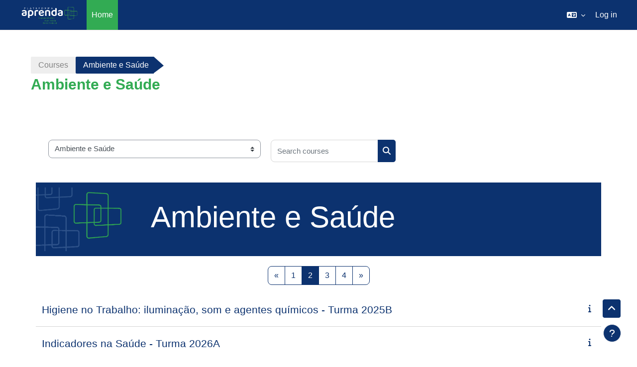

--- FILE ---
content_type: text/html; charset=utf-8
request_url: https://aprendamais.mec.gov.br/course/index.php?categoryid=2&browse=courses&perpage=20&page=1
body_size: 12529
content:
<!DOCTYPE html>

<html  dir="ltr" lang="en" xml:lang="en">
<head>
    <title>All courses | Aprenda Mais</title>
    <link rel="shortcut icon" href="https://aprendamais.mec.gov.br/pluginfile.php/1/core_admin/favicon/64x64/1769841544/favicon%20%281%29.ico" />
    <!-- Global site tag (gtag.js) - Google Analytics -->
    <script async src="https://www.googletagmanager.com/gtag/js?id=G-KRNSRL7Q1W"></script>
    <script>
      window.dataLayer = window.dataLayer || [];
      function gtag(){dataLayer.push(arguments);}
      gtag('js', new Date());
      gtag('set', {
        
      });
      gtag('config', 'G-KRNSRL7Q1W');
    </script>
<meta http-equiv="Content-Type" content="text/html; charset=utf-8" />
<meta name="keywords" content="moodle, All courses | Aprenda Mais" />
<link rel="stylesheet" type="text/css" href="https://aprendamais.mec.gov.br/theme/yui_combo.php?rollup/3.18.1/yui-moodlesimple-min.css" /><script id="firstthemesheet" type="text/css">/** Required in order to fix style inclusion problems in IE with YUI **/</script><link rel="stylesheet" type="text/css" href="https://aprendamais.mec.gov.br/theme/styles.php/academi/1769841544_1765308799/all" />
<script>
//<![CDATA[
var M = {}; M.yui = {};
M.pageloadstarttime = new Date();
M.cfg = {"wwwroot":"https:\/\/aprendamais.mec.gov.br","apibase":"https:\/\/aprendamais.mec.gov.br\/r.php\/api","homeurl":{},"sesskey":"1nnJQUNpHh","sessiontimeout":"14400","sessiontimeoutwarning":"7200","themerev":"1769841544","slasharguments":1,"theme":"academi","iconsystemmodule":"core\/icon_system_fontawesome","jsrev":"1769841544","admin":"admin","svgicons":true,"usertimezone":"America\/Sao_Paulo","language":"pt_BR","courseId":1,"courseContextId":2,"contextid":62,"contextInstanceId":2,"langrev":1769841544,"templaterev":"1769841545","siteId":1,"userId":0};var yui1ConfigFn = function(me) {if(/-skin|reset|fonts|grids|base/.test(me.name)){me.type='css';me.path=me.path.replace(/\.js/,'.css');me.path=me.path.replace(/\/yui2-skin/,'/assets/skins/sam/yui2-skin')}};
var yui2ConfigFn = function(me) {var parts=me.name.replace(/^moodle-/,'').split('-'),component=parts.shift(),module=parts[0],min='-min';if(/-(skin|core)$/.test(me.name)){parts.pop();me.type='css';min=''}
if(module){var filename=parts.join('-');me.path=component+'/'+module+'/'+filename+min+'.'+me.type}else{me.path=component+'/'+component+'.'+me.type}};
YUI_config = {"debug":false,"base":"https:\/\/aprendamais.mec.gov.br\/lib\/yuilib\/3.18.1\/","comboBase":"https:\/\/aprendamais.mec.gov.br\/theme\/yui_combo.php?","combine":true,"filter":null,"insertBefore":"firstthemesheet","groups":{"yui2":{"base":"https:\/\/aprendamais.mec.gov.br\/lib\/yuilib\/2in3\/2.9.0\/build\/","comboBase":"https:\/\/aprendamais.mec.gov.br\/theme\/yui_combo.php?","combine":true,"ext":false,"root":"2in3\/2.9.0\/build\/","patterns":{"yui2-":{"group":"yui2","configFn":yui1ConfigFn}}},"moodle":{"name":"moodle","base":"https:\/\/aprendamais.mec.gov.br\/theme\/yui_combo.php?m\/1769841544\/","combine":true,"comboBase":"https:\/\/aprendamais.mec.gov.br\/theme\/yui_combo.php?","ext":false,"root":"m\/1769841544\/","patterns":{"moodle-":{"group":"moodle","configFn":yui2ConfigFn}},"filter":null,"modules":{"moodle-core-lockscroll":{"requires":["plugin","base-build"]},"moodle-core-notification":{"requires":["moodle-core-notification-dialogue","moodle-core-notification-alert","moodle-core-notification-confirm","moodle-core-notification-exception","moodle-core-notification-ajaxexception"]},"moodle-core-notification-dialogue":{"requires":["base","node","panel","escape","event-key","dd-plugin","moodle-core-widget-focusafterclose","moodle-core-lockscroll"]},"moodle-core-notification-alert":{"requires":["moodle-core-notification-dialogue"]},"moodle-core-notification-confirm":{"requires":["moodle-core-notification-dialogue"]},"moodle-core-notification-exception":{"requires":["moodle-core-notification-dialogue"]},"moodle-core-notification-ajaxexception":{"requires":["moodle-core-notification-dialogue"]},"moodle-core-blocks":{"requires":["base","node","io","dom","dd","dd-scroll","moodle-core-dragdrop","moodle-core-notification"]},"moodle-core-dragdrop":{"requires":["base","node","io","dom","dd","event-key","event-focus","moodle-core-notification"]},"moodle-core-event":{"requires":["event-custom"]},"moodle-core-chooserdialogue":{"requires":["base","panel","moodle-core-notification"]},"moodle-core-maintenancemodetimer":{"requires":["base","node"]},"moodle-core-handlebars":{"condition":{"trigger":"handlebars","when":"after"}},"moodle-core-actionmenu":{"requires":["base","event","node-event-simulate"]},"moodle-core_availability-form":{"requires":["base","node","event","event-delegate","panel","moodle-core-notification-dialogue","json"]},"moodle-course-dragdrop":{"requires":["base","node","io","dom","dd","dd-scroll","moodle-core-dragdrop","moodle-core-notification","moodle-course-coursebase","moodle-course-util"]},"moodle-course-categoryexpander":{"requires":["node","event-key"]},"moodle-course-management":{"requires":["base","node","io-base","moodle-core-notification-exception","json-parse","dd-constrain","dd-proxy","dd-drop","dd-delegate","node-event-delegate"]},"moodle-course-util":{"requires":["node"],"use":["moodle-course-util-base"],"submodules":{"moodle-course-util-base":{},"moodle-course-util-section":{"requires":["node","moodle-course-util-base"]},"moodle-course-util-cm":{"requires":["node","moodle-course-util-base"]}}},"moodle-form-shortforms":{"requires":["node","base","selector-css3","moodle-core-event"]},"moodle-form-dateselector":{"requires":["base","node","overlay","calendar"]},"moodle-question-chooser":{"requires":["moodle-core-chooserdialogue"]},"moodle-question-searchform":{"requires":["base","node"]},"moodle-availability_completion-form":{"requires":["base","node","event","moodle-core_availability-form"]},"moodle-availability_coursecompleted-form":{"requires":["base","node","event","moodle-core_availability-form"]},"moodle-availability_date-form":{"requires":["base","node","event","io","moodle-core_availability-form"]},"moodle-availability_days-form":{"requires":["base","node","event","io","moodle-core_availability-form"]},"moodle-availability_grade-form":{"requires":["base","node","event","moodle-core_availability-form"]},"moodle-availability_group-form":{"requires":["base","node","event","moodle-core_availability-form"]},"moodle-availability_grouping-form":{"requires":["base","node","event","moodle-core_availability-form"]},"moodle-availability_profile-form":{"requires":["base","node","event","moodle-core_availability-form"]},"moodle-mod_assign-history":{"requires":["node","transition"]},"moodle-mod_checklist-linkselect":{"requires":["node","event-valuechange"]},"moodle-mod_quiz-autosave":{"requires":["base","node","event","event-valuechange","node-event-delegate","io-form","datatype-date-format"]},"moodle-mod_quiz-toolboxes":{"requires":["base","node","event","event-key","io","moodle-mod_quiz-quizbase","moodle-mod_quiz-util-slot","moodle-core-notification-ajaxexception"]},"moodle-mod_quiz-modform":{"requires":["base","node","event"]},"moodle-mod_quiz-dragdrop":{"requires":["base","node","io","dom","dd","dd-scroll","moodle-core-dragdrop","moodle-core-notification","moodle-mod_quiz-quizbase","moodle-mod_quiz-util-base","moodle-mod_quiz-util-page","moodle-mod_quiz-util-slot","moodle-course-util"]},"moodle-mod_quiz-util":{"requires":["node","moodle-core-actionmenu"],"use":["moodle-mod_quiz-util-base"],"submodules":{"moodle-mod_quiz-util-base":{},"moodle-mod_quiz-util-slot":{"requires":["node","moodle-mod_quiz-util-base"]},"moodle-mod_quiz-util-page":{"requires":["node","moodle-mod_quiz-util-base"]}}},"moodle-mod_quiz-questionchooser":{"requires":["moodle-core-chooserdialogue","moodle-mod_quiz-util","querystring-parse"]},"moodle-mod_quiz-quizbase":{"requires":["base","node"]},"moodle-message_airnotifier-toolboxes":{"requires":["base","node","io"]},"moodle-editor_atto-editor":{"requires":["node","transition","io","overlay","escape","event","event-simulate","event-custom","node-event-html5","node-event-simulate","yui-throttle","moodle-core-notification-dialogue","moodle-editor_atto-rangy","handlebars","timers","querystring-stringify"]},"moodle-editor_atto-plugin":{"requires":["node","base","escape","event","event-outside","handlebars","event-custom","timers","moodle-editor_atto-menu"]},"moodle-editor_atto-menu":{"requires":["moodle-core-notification-dialogue","node","event","event-custom"]},"moodle-editor_atto-rangy":{"requires":[]},"moodle-report_eventlist-eventfilter":{"requires":["base","event","node","node-event-delegate","datatable","autocomplete","autocomplete-filters"]},"moodle-report_loglive-fetchlogs":{"requires":["base","event","node","io","node-event-delegate"]},"moodle-gradereport_history-userselector":{"requires":["escape","event-delegate","event-key","handlebars","io-base","json-parse","moodle-core-notification-dialogue"]},"moodle-qbank_editquestion-chooser":{"requires":["moodle-core-chooserdialogue"]},"moodle-tool_lp-dragdrop-reorder":{"requires":["moodle-core-dragdrop"]},"moodle-assignfeedback_editpdf-editor":{"requires":["base","event","node","io","graphics","json","event-move","event-resize","transition","querystring-stringify-simple","moodle-core-notification-dialog","moodle-core-notification-alert","moodle-core-notification-warning","moodle-core-notification-exception","moodle-core-notification-ajaxexception"]},"moodle-atto_accessibilitychecker-button":{"requires":["color-base","moodle-editor_atto-plugin"]},"moodle-atto_accessibilityhelper-button":{"requires":["moodle-editor_atto-plugin"]},"moodle-atto_align-button":{"requires":["moodle-editor_atto-plugin"]},"moodle-atto_bold-button":{"requires":["moodle-editor_atto-plugin"]},"moodle-atto_charmap-button":{"requires":["moodle-editor_atto-plugin"]},"moodle-atto_clear-button":{"requires":["moodle-editor_atto-plugin"]},"moodle-atto_collapse-button":{"requires":["moodle-editor_atto-plugin"]},"moodle-atto_emojipicker-button":{"requires":["moodle-editor_atto-plugin"]},"moodle-atto_emoticon-button":{"requires":["moodle-editor_atto-plugin"]},"moodle-atto_equation-button":{"requires":["moodle-editor_atto-plugin","moodle-core-event","io","event-valuechange","tabview","array-extras"]},"moodle-atto_h5p-button":{"requires":["moodle-editor_atto-plugin"]},"moodle-atto_html-button":{"requires":["promise","moodle-editor_atto-plugin","moodle-atto_html-beautify","moodle-atto_html-codemirror","event-valuechange"]},"moodle-atto_html-codemirror":{"requires":["moodle-atto_html-codemirror-skin"]},"moodle-atto_html-beautify":{},"moodle-atto_image-button":{"requires":["moodle-editor_atto-plugin"]},"moodle-atto_indent-button":{"requires":["moodle-editor_atto-plugin"]},"moodle-atto_italic-button":{"requires":["moodle-editor_atto-plugin"]},"moodle-atto_link-button":{"requires":["moodle-editor_atto-plugin"]},"moodle-atto_managefiles-button":{"requires":["moodle-editor_atto-plugin"]},"moodle-atto_managefiles-usedfiles":{"requires":["node","escape"]},"moodle-atto_media-button":{"requires":["moodle-editor_atto-plugin","moodle-form-shortforms"]},"moodle-atto_noautolink-button":{"requires":["moodle-editor_atto-plugin"]},"moodle-atto_orderedlist-button":{"requires":["moodle-editor_atto-plugin"]},"moodle-atto_recordrtc-recording":{"requires":["moodle-atto_recordrtc-button"]},"moodle-atto_recordrtc-button":{"requires":["moodle-editor_atto-plugin","moodle-atto_recordrtc-recording"]},"moodle-atto_rtl-button":{"requires":["moodle-editor_atto-plugin"]},"moodle-atto_strike-button":{"requires":["moodle-editor_atto-plugin"]},"moodle-atto_subscript-button":{"requires":["moodle-editor_atto-plugin"]},"moodle-atto_superscript-button":{"requires":["moodle-editor_atto-plugin"]},"moodle-atto_table-button":{"requires":["moodle-editor_atto-plugin","moodle-editor_atto-menu","event","event-valuechange"]},"moodle-atto_title-button":{"requires":["moodle-editor_atto-plugin"]},"moodle-atto_underline-button":{"requires":["moodle-editor_atto-plugin"]},"moodle-atto_undo-button":{"requires":["moodle-editor_atto-plugin"]},"moodle-atto_unorderedlist-button":{"requires":["moodle-editor_atto-plugin"]}}},"gallery":{"name":"gallery","base":"https:\/\/aprendamais.mec.gov.br\/lib\/yuilib\/gallery\/","combine":true,"comboBase":"https:\/\/aprendamais.mec.gov.br\/theme\/yui_combo.php?","ext":false,"root":"gallery\/1769841544\/","patterns":{"gallery-":{"group":"gallery"}}}},"modules":{"core_filepicker":{"name":"core_filepicker","fullpath":"https:\/\/aprendamais.mec.gov.br\/lib\/javascript.php\/1769841544\/repository\/filepicker.js","requires":["base","node","node-event-simulate","json","async-queue","io-base","io-upload-iframe","io-form","yui2-treeview","panel","cookie","datatable","datatable-sort","resize-plugin","dd-plugin","escape","moodle-core_filepicker","moodle-core-notification-dialogue"]},"core_comment":{"name":"core_comment","fullpath":"https:\/\/aprendamais.mec.gov.br\/lib\/javascript.php\/1769841544\/comment\/comment.js","requires":["base","io-base","node","json","yui2-animation","overlay","escape"]}},"logInclude":[],"logExclude":[],"logLevel":null};
M.yui.loader = {modules: {}};

//]]>
</script>

<!-- Global site tag (gtag.js) - Google Analytics -->
<script async src="https://www.googletagmanager.com/gtag/js?id=G-KRNSRL7Q1W"></script>
<script>
  window.dataLayer = window.dataLayer || [];
  function gtag(){dataLayer.push(arguments);}
  gtag('js', new Date());

  gtag('config', 'G-KRNSRL7Q1W');
</script>
    <meta name="viewport" content="width=device-width, initial-scale=1.0">
</head><body  id="page-course-index-category" class="format-site limitedwidth  path-course path-course-index chrome dir-ltr lang-pt_BR yui-skin-sam yui3-skin-sam aprendamais-mec-gov-br pagelayout-coursecategory course-1 context-62 category-2 notloggedin theme uses-drawers moodle-based-header theme-container">
    <div class="toast-wrapper mx-auto py-0 fixed-top" role="status" aria-live="polite"></div>
    <div id="page-wrapper" class="d-print-block">
        <div>
    <a class="sr-only sr-only-focusable" href="#maincontent">Skip to main content</a>
</div><script src="https://aprendamais.mec.gov.br/lib/javascript.php/1769841544/lib/polyfills/polyfill.js"></script>
<script src="https://aprendamais.mec.gov.br/theme/yui_combo.php?rollup/3.18.1/yui-moodlesimple-min.js"></script><script src="https://aprendamais.mec.gov.br/lib/javascript.php/1769841544/lib/javascript-static.js"></script>
<script>
//<![CDATA[
document.body.className += ' jsenabled';
//]]>
</script>


        
<nav id="header" class=" moodle-based-header  fixed-top navbar navbar-light bg-faded navbar-static-top navbar-expand moodle-has-zindex" aria-label="Site navigation">
    <div class="container-fluid navbar-nav">
             
                <button class="navbar-toggler aabtn d-block d-md-none px-1 my-1 border-0" data-toggler="drawers" data-action="toggle" data-target="theme_boost-drawers-primary">
                    <span class="navbar-toggler-icon"></span>
                    <span class="sr-only">Side panel</span>
                </button>
                <a href="https://aprendamais.mec.gov.br/?redirect=0" class="navbar-brand has-logo
                        ">
                        <span class="logo">
                            <img src="//aprendamais.mec.gov.br/pluginfile.php/1/theme_academi/logo/1769841544/apenda_mais-02%20%281%29%20%281%29.png" alt="Aprenda Mais">
                        </span>
                </a>


             
                    <div class="primary-navigation">
                        <nav class="moremenu navigation">
                            <ul id="moremenu-697ebe3d86e80-navbar-nav" role="menubar" class="nav more-nav navbar-nav">
                                        <li data-key="home" class="nav-item" role="none" data-forceintomoremenu="false">
                                                    <a role="menuitem" class="nav-link active "
                                                        href="https://aprendamais.mec.gov.br/"
                                                        
                                                        aria-current="true"
                                                        data-disableactive="true"
                                                        
                                                    >
                                                        Home
                                                    </a>
                                        </li>
                                <li role="none" class="nav-item dropdown dropdownmoremenu d-none" data-region="morebutton">
                                    <a class="dropdown-toggle nav-link " href="#" id="moremenu-dropdown-697ebe3d86e80" role="menuitem" data-toggle="dropdown" aria-haspopup="true" aria-expanded="false" tabindex="-1">
                                        More
                                    </a>
                                    <ul class="dropdown-menu dropdown-menu-left" data-region="moredropdown" aria-labelledby="moremenu-dropdown-697ebe3d86e80" role="menu">
                                    </ul>
                                </li>
                            </ul>
                        </nav>
                    </div>

                <ul class="navbar-nav d-none d-md-flex my-1 px-1">
                    <!-- page_heading_menu -->
                    
                </ul>

        <div id="usernavigation" class="navbar-nav ml-auto">
                <div class="langmenu">
                    <div class="dropdown show">
                        <a href="#" role="button" id="lang-menu-toggle" data-toggle="dropdown" aria-label="Language" aria-haspopup="true" aria-controls="lang-action-menu" class="btn dropdown-toggle">
                            <i class="icon fa fa-language fa-fw me-1" aria-hidden="true"></i>
                            <span class="langbutton">
                                
                            </span>
                            <b class="caret"></b>
                        </a>
                        <div role="menu" aria-labelledby="lang-menu-toggle" id="lang-action-menu" class="dropdown-menu dropdown-menu-right">
                                    <a href="https://aprendamais.mec.gov.br/course/index.php?categoryid=2&amp;lang=en" class="dropdown-item ps-5" role="menuitem" 
                                            lang="en" >
                                        English ‎(en)‎
                                    </a>
                                    <a href="https://aprendamais.mec.gov.br/course/index.php?categoryid=2&amp;lang=pt_br" class="dropdown-item ps-5" role="menuitem" 
                                            lang="pt-br" >
                                        Português - Brasil ‎(pt_br)‎
                                    </a>
                        </div>
                    </div>
                </div>
            
            
            <div class="d-flex align-items-stretch usermenu-container" data-region="usermenu">
                    <div class="usermenu">
                            <span class="login ps-2">
                                    <a href="https://aprendamais.mec.gov.br/login/index.php">Log in</a>
                            </span>
                    </div>
            </div>
            
        </div>
        <!-- search_box -->
    </div>
</nav>

<div  class="drawer drawer-left drawer-primary d-print-none not-initialized" data-region="fixed-drawer" id="theme_boost-drawers-primary" data-preference="" data-state="show-drawer-primary" data-forceopen="0" data-close-on-resize="1">
    <div class="drawerheader">
        <button
            class="btn drawertoggle icon-no-margin hidden"
            data-toggler="drawers"
            data-action="closedrawer"
            data-target="theme_boost-drawers-primary"
            data-toggle="tooltip"
            data-placement="right"
            title="Close drawer"
        >
            <i class="icon fa fa-xmark fa-fw " aria-hidden="true" ></i>
        </button>
                <a
            href="https://aprendamais.mec.gov.br/"
            title="Aprenda Mais"
            data-region="site-home-link"
            class="aabtn text-reset d-flex align-items-center py-1 h-100"
        >
                <img src="https://aprendamais.mec.gov.br/pluginfile.php/1/core_admin/logocompact/300x300/1769841544/aprenda%2B_arial_azul.png" class="logo py-1 h-100" alt="Aprenda Mais">
        </a>

        <div class="drawerheadercontent hidden">
            
        </div>
    </div>
    <div class="drawercontent drag-container" data-usertour="scroller">
                <div class="list-group">
                <a href="https://aprendamais.mec.gov.br/" class="list-group-item list-group-item-action active " aria-current="true">
                    Home
                </a>
        </div>

    </div>
</div>
        
        <div id="page" data-region="mainpage" data-usertour="scroller" class="drawers   drag-container">
            <div id="topofscroll" class="main-inner">
                <div class="drawer-toggles d-flex">
                </div>
                <header id="page-header" class="header-maxwidth d-print-none">
    <div class="w-100">
        <div class="d-flex flex-wrap">
            <div id="page-navbar">
                <nav aria-label="Breadcrumb">
    <ol class="breadcrumb">
                <li class="breadcrumb-item">
                    <a href="https://aprendamais.mec.gov.br/course/index.php"
                        
                        
                        
                    >
                        Courses
                    </a>
                </li>
        
                <li class="breadcrumb-item">
                    <span >
                        Ambiente e Saúde
                    </span>
                </li>
        </ol>
</nav>
            </div>
            <div class="ms-auto d-flex">
                
            </div>
            <div id="course-header">
                
            </div>
        </div>
        <div class="d-flex align-items-center">
            <div class="me-auto d-flex flex-column">
                <div>
                    <div class="page-context-header d-flex flex-wrap align-items-center mb-2">
    <div class="page-header-headings">
        <h1 class="h2 mb-0">Ambiente e Saúde</h1>
    </div>
</div>
                </div>
                <div>
                </div>
            </div>
            <div class="header-actions-container ms-auto" data-region="header-actions-container">
            </div>
        </div>
    </div>
</header>
                <div id="page-content" class="pb-3 d-print-block">
                    <div id="region-main-box">
                        <section id="region-main" aria-label="Content">

                            <span class="notifications" id="user-notifications"></span>
                            <div role="main"><span id="maincontent"></span><span></span><div class="container-fluid tertiary-navigation" id="action_bar">
    <div class="row">
            <div class="navitem">
                <div class="urlselect text-truncate w-100">
                    <form method="post" action="https://aprendamais.mec.gov.br/course/jumpto.php" class="d-flex flex-wrap align-items-center" id="url_select_f697ebe3d34b131">
                        <input type="hidden" name="sesskey" value="1nnJQUNpHh">
                            <label for="url_select697ebe3d34b132" class="sr-only">
                                Course categories
                            </label>
                        <select  id="url_select697ebe3d34b132" class="custom-select urlselect text-truncate w-100" name="jump"
                                 >
                                    <option value="/course/index.php?categoryid=2" selected >Ambiente e Saúde</option>
                                    <option value="/course/index.php?categoryid=3"  >Ciências Exatas</option>
                                    <option value="/course/index.php?categoryid=4"  >Ciências Humanas</option>
                                    <option value="/course/index.php?categoryid=5"  >Educação</option>
                                    <option value="/course/index.php?categoryid=6"  >Gestão e Negócios</option>
                                    <option value="/course/index.php?categoryid=7"  >Idiomas, Línguas e Literatura</option>
                                    <option value="/course/index.php?categoryid=8"  >Informação e Comunicação</option>
                                    <option value="/course/index.php?categoryid=35"  >Infraestrutura</option>
                                    <option value="/course/index.php?categoryid=9"  >Produção Alimentícia</option>
                                    <option value="/course/index.php?categoryid=12"  >Produção Cultural e Design</option>
                                    <option value="/course/index.php?categoryid=10"  >Recursos Naturais</option>
                                    <option value="/course/index.php?categoryid=13"  >Segurança</option>
                                    <option value="/course/index.php?categoryid=11"  >Turismo, Hospitalidade e Lazer</option>
                                    <option value="/course/index.php?categoryid=17"  >Turmas anteriores</option>
                                    <option value="/course/index.php?categoryid=18"  >Turmas anteriores / Ambiente e Saúde</option>
                                    <option value="/course/index.php?categoryid=19"  >Turmas anteriores / Ciências Exatas</option>
                                    <option value="/course/index.php?categoryid=20"  >Turmas anteriores / Ciências Humanas</option>
                                    <option value="/course/index.php?categoryid=21"  >Turmas anteriores / Desenvolvimento Educacional e Social</option>
                                    <option value="/course/index.php?categoryid=22"  >Turmas anteriores / Gestão e Negócios</option>
                                    <option value="/course/index.php?categoryid=23"  >Turmas anteriores / Idiomas, Línguas e Literatura</option>
                                    <option value="/course/index.php?categoryid=24"  >Turmas anteriores / Informação e Comunicação</option>
                                    <option value="/course/index.php?categoryid=36"  >Turmas anteriores / Infraestrutura</option>
                                    <option value="/course/index.php?categoryid=25"  >Turmas anteriores / Produção Alimentícia</option>
                                    <option value="/course/index.php?categoryid=26"  >Turmas anteriores / Produção Cultural e Design</option>
                                    <option value="/course/index.php?categoryid=27"  >Turmas anteriores / Recursos Naturais</option>
                                    <option value="/course/index.php?categoryid=28"  >Turmas anteriores / Segurança</option>
                                    <option value="/course/index.php?categoryid=29"  >Turmas anteriores / Turismo, Hospitalidade e Lazer</option>
                                    <option value="/course/index.php?categoryid=30"  >Capacitação para Autores</option>
                        </select>
                            <noscript>
                                <input type="submit" class="btn btn-secondary ms-1" value="Go">
                            </noscript>
                    </form>
                </div>
            </div>
            <div class="navitem">
                <div class="simplesearchform ">
                    <form autocomplete="off" action="https://aprendamais.mec.gov.br/course/search.php" method="get" accept-charset="utf-8" class="mform d-flex flex-wrap align-items-center simplesearchform">
                    <div class="input-group">
                        <label for="searchinput-697ebe3d36d6a697ebe3d34b133">
                            <span class="sr-only">Search courses</span>
                        </label>
                        <input type="text"
                           id="searchinput-697ebe3d36d6a697ebe3d34b133"
                           class="form-control"
                           placeholder="Search courses"
                           aria-label="Search courses"
                           name="search"
                           data-region="input"
                           autocomplete="off"
                           value=""
                        >
                        <div class="input-group-append">
                            <button type="submit"
                                class="btn  btn-primary search-icon"
                                
                            >
                                <i class="icon fa fa-magnifying-glass fa-fw " aria-hidden="true" ></i>
                                <span class="sr-only">Search courses</span>
                            </button>
                        </div>
                
                    </div>
                    </form>
                </div>            </div>
    </div>
</div><div class="box py-3 generalbox info"><div class="no-overflow"><div style="text-align: left; background-color: #0C326F;; padding-top: 10px; padding-bottom: 10px; font-size: 60px; color: #ffffff;"><img src="https://aprendamais.mec.gov.br/pluginfile.php/62/coursecat/description/FaixaCategoria.png" alt="Categoria" width="200" height="128">&nbsp; Ambiente e Saúde</div></div></div><div class="course_category_tree clearfix "><div class="content"><div class="courses category-browse category-browse-2"><nav aria-label="Page" class="pagination pagination-centered justify-content-center">
        <ul class="mt-1 pagination " data-page-size="20">
                <li class="page-item" data-page-number="1">
                    <a href="https://aprendamais.mec.gov.br/course/index.php?categoryid=2&amp;browse=courses&amp;perpage=20&amp;page=0" class="page-link">
                        <span aria-hidden="true">&laquo;</span>
                        <span class="sr-only">Previous page</span>
                    </a>
                </li>
                <li class="page-item " data-page-number="1">
                    <a href="https://aprendamais.mec.gov.br/course/index.php?categoryid=2&amp;browse=courses&amp;perpage=20&amp;page=0" class="page-link" >
                        <span aria-hidden="true">1</span>
                        <span class="sr-only">Page 1</span>
                    </a>
                </li>
                <li class="page-item active" data-page-number="2">
                    <a href="#" class="page-link" aria-current="page">
                        <span aria-hidden="true">2</span>
                        <span class="sr-only">Page 2</span>
                    </a>
                </li>
                <li class="page-item " data-page-number="3">
                    <a href="https://aprendamais.mec.gov.br/course/index.php?categoryid=2&amp;browse=courses&amp;perpage=20&amp;page=2" class="page-link" >
                        <span aria-hidden="true">3</span>
                        <span class="sr-only">Page 3</span>
                    </a>
                </li>
                <li class="page-item " data-page-number="4">
                    <a href="https://aprendamais.mec.gov.br/course/index.php?categoryid=2&amp;browse=courses&amp;perpage=20&amp;page=3" class="page-link" >
                        <span aria-hidden="true">4</span>
                        <span class="sr-only">Page 4</span>
                    </a>
                </li>
                <li class="page-item" data-page-number="3">
                    <a href="https://aprendamais.mec.gov.br/course/index.php?categoryid=2&amp;browse=courses&amp;perpage=20&amp;page=2" class="page-link">
                        <span aria-hidden="true">&raquo;</span>
                        <span class="sr-only">Next page</span>
                    </a>
                </li>
        </ul>
    </nav><div class="coursebox clearfix odd first collapsed" data-courseid="2187" data-type="1"><div class="info"><div class="coursename"><a class="aalink" href="https://aprendamais.mec.gov.br/course/view.php?id=2187">Higiene no Trabalho: iluminação, som e agentes químicos - Turma 2025B</a></div><div class="moreinfo"><a title="Summary" href="https://aprendamais.mec.gov.br/course/info.php?id=2187"><i class="icon fa fa-info fa-fw "  title="Summary" role="img" aria-label="Summary"></i></a></div></div><div class="content"></div></div><div class="coursebox clearfix even collapsed" data-courseid="2838" data-type="1"><div class="info"><div class="coursename"><a class="aalink" href="https://aprendamais.mec.gov.br/course/view.php?id=2838">Indicadores na Saúde - Turma 2026A</a></div><div class="moreinfo"><a title="Summary" href="https://aprendamais.mec.gov.br/course/info.php?id=2838"><i class="icon fa fa-info fa-fw "  title="Summary" role="img" aria-label="Summary"></i></a></div></div><div class="content"></div></div><div class="coursebox clearfix odd collapsed" data-courseid="2402" data-type="1"><div class="info"><div class="coursename"><a class="aalink" href="https://aprendamais.mec.gov.br/course/view.php?id=2402">Indicadores na Saúde - Turma 2025B</a></div><div class="moreinfo"><a title="Summary" href="https://aprendamais.mec.gov.br/course/info.php?id=2402"><i class="icon fa fa-info fa-fw "  title="Summary" role="img" aria-label="Summary"></i></a></div></div><div class="content"></div></div><div class="coursebox clearfix even collapsed" data-courseid="3016" data-type="1"><div class="info"><div class="coursename"><a class="aalink" href="https://aprendamais.mec.gov.br/course/view.php?id=3016">Microbiologia - Turma 2026A</a></div><div class="moreinfo"><a title="Summary" href="https://aprendamais.mec.gov.br/course/info.php?id=3016"><i class="icon fa fa-info fa-fw "  title="Summary" role="img" aria-label="Summary"></i></a></div></div><div class="content"></div></div><div class="coursebox clearfix odd collapsed" data-courseid="1630" data-type="1"><div class="info"><div class="coursename"><a class="aalink" href="https://aprendamais.mec.gov.br/course/view.php?id=1630">Microbiologia - Turma 2025B</a></div><div class="moreinfo"><a title="Summary" href="https://aprendamais.mec.gov.br/course/info.php?id=1630"><i class="icon fa fa-info fa-fw "  title="Summary" role="img" aria-label="Summary"></i></a></div></div><div class="content"></div></div><div class="coursebox clearfix even collapsed" data-courseid="2899" data-type="1"><div class="info"><div class="coursename"><a class="aalink" href="https://aprendamais.mec.gov.br/course/view.php?id=2899">O Agente Comunitário de Saúde no Planejamento, Programação e Avaliação em Saúde - Turma 2026A</a></div><div class="moreinfo"><a title="Summary" href="https://aprendamais.mec.gov.br/course/info.php?id=2899"><i class="icon fa fa-info fa-fw "  title="Summary" role="img" aria-label="Summary"></i></a></div></div><div class="content"></div></div><div class="coursebox clearfix odd collapsed" data-courseid="2504" data-type="1"><div class="info"><div class="coursename"><a class="aalink" href="https://aprendamais.mec.gov.br/course/view.php?id=2504">O Agente Comunitário de Saúde no Planejamento, Programação e Avaliação em Saúde - Turma 2025B</a></div><div class="moreinfo"><a title="Summary" href="https://aprendamais.mec.gov.br/course/info.php?id=2504"><i class="icon fa fa-info fa-fw "  title="Summary" role="img" aria-label="Summary"></i></a></div></div><div class="content"></div></div><div class="coursebox clearfix even collapsed" data-courseid="2900" data-type="1"><div class="info"><div class="coursename"><a class="aalink" href="https://aprendamais.mec.gov.br/course/view.php?id=2900">O Agente Comunitário de Saúde: a promoção e a educação em saúde - Turma 2026A</a></div><div class="moreinfo"><a title="Summary" href="https://aprendamais.mec.gov.br/course/info.php?id=2900"><i class="icon fa fa-info fa-fw "  title="Summary" role="img" aria-label="Summary"></i></a></div></div><div class="content"></div></div><div class="coursebox clearfix odd collapsed" data-courseid="2462" data-type="1"><div class="info"><div class="coursename"><a class="aalink" href="https://aprendamais.mec.gov.br/course/view.php?id=2462">O Agente Comunitário de Saúde: a promoção e a educação em saúde - Turma 2025B</a></div><div class="moreinfo"><a title="Summary" href="https://aprendamais.mec.gov.br/course/info.php?id=2462"><i class="icon fa fa-info fa-fw "  title="Summary" role="img" aria-label="Summary"></i></a></div></div><div class="content"></div></div><div class="coursebox clearfix even collapsed" data-courseid="2919" data-type="1"><div class="info"><div class="coursename"><a class="aalink" href="https://aprendamais.mec.gov.br/course/view.php?id=2919">Planejamento em Saúde Coletiva - Turma 2026A</a></div><div class="moreinfo"><a title="Summary" href="https://aprendamais.mec.gov.br/course/info.php?id=2919"><i class="icon fa fa-info fa-fw "  title="Summary" role="img" aria-label="Summary"></i></a></div></div><div class="content"></div></div><div class="coursebox clearfix odd collapsed" data-courseid="2521" data-type="1"><div class="info"><div class="coursename"><a class="aalink" href="https://aprendamais.mec.gov.br/course/view.php?id=2521">Planejamento em Saúde Coletiva - Turma 2025B</a></div><div class="moreinfo"><a title="Summary" href="https://aprendamais.mec.gov.br/course/info.php?id=2521"><i class="icon fa fa-info fa-fw "  title="Summary" role="img" aria-label="Summary"></i></a></div></div><div class="content"></div></div><div class="coursebox clearfix even collapsed" data-courseid="2934" data-type="1"><div class="info"><div class="coursename"><a class="aalink" href="https://aprendamais.mec.gov.br/course/view.php?id=2934">Práticas em Saúde e Segurança do Trabalho - Turma 2026A</a></div><div class="moreinfo"><a title="Summary" href="https://aprendamais.mec.gov.br/course/info.php?id=2934"><i class="icon fa fa-info fa-fw "  title="Summary" role="img" aria-label="Summary"></i></a></div></div><div class="content"></div></div><div class="coursebox clearfix odd collapsed" data-courseid="2193" data-type="1"><div class="info"><div class="coursename"><a class="aalink" href="https://aprendamais.mec.gov.br/course/view.php?id=2193">Práticas em Saúde e Segurança do Trabalho - Turma 2025B</a></div><div class="moreinfo"><a title="Summary" href="https://aprendamais.mec.gov.br/course/info.php?id=2193"><i class="icon fa fa-info fa-fw "  title="Summary" role="img" aria-label="Summary"></i></a></div></div><div class="content"></div></div><div class="coursebox clearfix even collapsed" data-courseid="2936" data-type="1"><div class="info"><div class="coursename"><a class="aalink" href="https://aprendamais.mec.gov.br/course/view.php?id=2936">Primeiros Socorros para Profissionais de Saúde - Turma 2026A</a></div><div class="moreinfo"><a title="Summary" href="https://aprendamais.mec.gov.br/course/info.php?id=2936"><i class="icon fa fa-info fa-fw "  title="Summary" role="img" aria-label="Summary"></i></a></div></div><div class="content"></div></div><div class="coursebox clearfix odd collapsed" data-courseid="2538" data-type="1"><div class="info"><div class="coursename"><a class="aalink" href="https://aprendamais.mec.gov.br/course/view.php?id=2538">Primeiros Socorros para Profissionais de Saúde - Turma 2025B</a></div><div class="moreinfo"><a title="Summary" href="https://aprendamais.mec.gov.br/course/info.php?id=2538"><i class="icon fa fa-info fa-fw "  title="Summary" role="img" aria-label="Summary"></i></a></div></div><div class="content"></div></div><div class="coursebox clearfix even collapsed" data-courseid="2937" data-type="1"><div class="info"><div class="coursename"><a class="aalink" href="https://aprendamais.mec.gov.br/course/view.php?id=2937">Primeiros Socorros: conceitos iniciais - Turma 2026A</a></div><div class="moreinfo"><a title="Summary" href="https://aprendamais.mec.gov.br/course/info.php?id=2937"><i class="icon fa fa-info fa-fw "  title="Summary" role="img" aria-label="Summary"></i></a></div></div><div class="content"></div></div><div class="coursebox clearfix odd collapsed" data-courseid="2540" data-type="1"><div class="info"><div class="coursename"><a class="aalink" href="https://aprendamais.mec.gov.br/course/view.php?id=2540">Primeiros Socorros: conceitos iniciais - Turma 2025B</a></div><div class="moreinfo"><a title="Summary" href="https://aprendamais.mec.gov.br/course/info.php?id=2540"><i class="icon fa fa-info fa-fw "  title="Summary" role="img" aria-label="Summary"></i></a></div></div><div class="content"></div></div><div class="coursebox clearfix even collapsed" data-courseid="2945" data-type="1"><div class="info"><div class="coursename"><a class="aalink" href="https://aprendamais.mec.gov.br/course/view.php?id=2945">Promoção da Saúde Mental - Turma 2026A</a></div><div class="moreinfo"><a title="Summary" href="https://aprendamais.mec.gov.br/course/info.php?id=2945"><i class="icon fa fa-info fa-fw "  title="Summary" role="img" aria-label="Summary"></i></a></div></div><div class="content"></div></div><div class="coursebox clearfix odd collapsed" data-courseid="2547" data-type="1"><div class="info"><div class="coursename"><a class="aalink" href="https://aprendamais.mec.gov.br/course/view.php?id=2547">Promoção da Saúde Mental - Turma 2025B</a></div><div class="moreinfo"><a title="Summary" href="https://aprendamais.mec.gov.br/course/info.php?id=2547"><i class="icon fa fa-info fa-fw "  title="Summary" role="img" aria-label="Summary"></i></a></div></div><div class="content"></div></div><div class="coursebox clearfix even last collapsed" data-courseid="2946" data-type="1"><div class="info"><div class="coursename"><a class="aalink" href="https://aprendamais.mec.gov.br/course/view.php?id=2946">Psicologia Aplicada à Reabilitação - Turma 2026A</a></div><div class="moreinfo"><a title="Summary" href="https://aprendamais.mec.gov.br/course/info.php?id=2946"><i class="icon fa fa-info fa-fw "  title="Summary" role="img" aria-label="Summary"></i></a></div></div><div class="content"></div></div><nav aria-label="Page" class="pagination pagination-centered justify-content-center">
        <ul class="mt-1 pagination " data-page-size="20">
                <li class="page-item" data-page-number="1">
                    <a href="https://aprendamais.mec.gov.br/course/index.php?categoryid=2&amp;browse=courses&amp;perpage=20&amp;page=0" class="page-link">
                        <span aria-hidden="true">&laquo;</span>
                        <span class="sr-only">Previous page</span>
                    </a>
                </li>
                <li class="page-item " data-page-number="1">
                    <a href="https://aprendamais.mec.gov.br/course/index.php?categoryid=2&amp;browse=courses&amp;perpage=20&amp;page=0" class="page-link" >
                        <span aria-hidden="true">1</span>
                        <span class="sr-only">Page 1</span>
                    </a>
                </li>
                <li class="page-item active" data-page-number="2">
                    <a href="#" class="page-link" aria-current="page">
                        <span aria-hidden="true">2</span>
                        <span class="sr-only">Page 2</span>
                    </a>
                </li>
                <li class="page-item " data-page-number="3">
                    <a href="https://aprendamais.mec.gov.br/course/index.php?categoryid=2&amp;browse=courses&amp;perpage=20&amp;page=2" class="page-link" >
                        <span aria-hidden="true">3</span>
                        <span class="sr-only">Page 3</span>
                    </a>
                </li>
                <li class="page-item " data-page-number="4">
                    <a href="https://aprendamais.mec.gov.br/course/index.php?categoryid=2&amp;browse=courses&amp;perpage=20&amp;page=3" class="page-link" >
                        <span aria-hidden="true">4</span>
                        <span class="sr-only">Page 4</span>
                    </a>
                </li>
                <li class="page-item" data-page-number="3">
                    <a href="https://aprendamais.mec.gov.br/course/index.php?categoryid=2&amp;browse=courses&amp;perpage=20&amp;page=2" class="page-link">
                        <span aria-hidden="true">&raquo;</span>
                        <span class="sr-only">Next page</span>
                    </a>
                </li>
        </ul>
    </nav></div></div></div></div>
                            
                            

                        </section>
                    </div>
                </div>
            </div>
            
                <footer id="page-footer" class="footer-popover footer-dark text-light">
                    <div id="footer" >
                        <div class="footer-main">
                            <div class="container-fluid">
                                <div id="course-footer">
                                    
                                </div>
                                <div class="row">
                                            <div class="col-lg-3 col-md-6">
                                                <div class="infoarea">
                                                        <p><img src="https://aprendamais.mec.gov.br/pluginfile.php/57/mod_folder/content/0/14.png" alt="Aprenda Mais" width="200" height="113" class="img-fluid atto_image_button_text-bottom">&nbsp;&nbsp;<img src="https://aprendamais.mec.gov.br/pluginfile.php/57/mod_folder/content/0/16.png" alt="Programa Mais Professores" width="200" height="113" class="img-fluid atto_image_button_text-bottom">&nbsp;<img src="https://aprendamais.mec.gov.br/pluginfile.php/57/mod_folder/content/0/15.png" alt="Governo Federal" width="200" height="113" style="font-size: 0.9375rem;" class="img-fluid atto_image_button_text-bottom"></p>
<p></p>
<p></p>
<!-- Global site tag (gtag.js) - Google Analytics -->
<p>
<script async="" src="https://www.googletagmanager.com/gtag/js?id=G-PK7F9PSHE9"></script>
<script>
    window.dataLayer = window.dataLayer || [];

    function gtag() {
      dataLayer.push(arguments);
    }
    gtag('js', new Date());

    gtag('config', 'G-PK7F9PSHE9');
  </script>
</p>
                                                </div>
                                            </div>
            
                                            <div class="col-lg-3 col-md-6 footer-links-block">
                                                <div class="foot-links">
                                                        <h2>Info</h2>
                                                        <ul>
                                                            <li><a href="https://aprendamais.mec.gov.br/mod/page/view.php?id=100" target="_blank">Perguntas Frequentes</a></li><li><a href="https://aprendamais.mec.gov.br/mod/page/view.php?id=23349" target="_blank">Suporte</a></li><li><a href="https://aprendamais.mec.gov.br/pluginfile.php/57/mod_folder/content/0/Termos%20de%20Uso%20Plataforma%20Aprenda%20Mais%20-%20vers%C3%A3o%202.pdf" target="_blank">Termos e Condições de Uso</a></li><li><a href="https://aprendamais.mec.gov.br/pluginfile.php/57/mod_folder/content/0/Aviso%20de%20Privacidade%20e%20Prote%C3%A7%C3%A3o%20de%20Dados%20Pessoais_versao2.pdf" target="_blank">Aviso de Privacidade e Proteção de Dados Pessoais</a></li><li><a href="https://aprendamais.mec.gov.br/mod/page/view.php?id=71914" target="_blank">Saiba mais</a></li>
                                                        </ul>
                                                </div>
                                            </div>
            
                                            <div class="col-lg-3 col-md-6">
                                                <div class="contact-info">
                                                        <h2>Contact Us</h2>
                                                </div>
                                            </div>
            
                                            <div class="col-lg-3 col-md-6">
                                                <div class="social-media">
                                                        <h2>Follow Us</h2>
                                                    <ul>
                                                    </ul>
                                                </div>
                                            </div>
                                </div>
                            </div>
                        </div>
                        <div class="footer-bottom">
                            <div class="footer-content-debugging">
                                <div class="container"></div>
                            </div>
                        </div>
                        <div data-region="footer-container-popover">
                            <button class="btn btn-icon bg-secondary icon-no-margin btn-footer-popover" data-action="footer-popover" aria-label="Show footer">
                                <i class="icon fa fa-question fa-fw " aria-hidden="true" ></i>
                            </button>
                        </div>
                        <div class="footer-content-popover container" data-region="footer-content-popover">
            
                            <div class="footer-section p-3 border-bottom">
                                <div class="logininfo">
                                    <div class="logininfo">You are not logged in. (<a href="https://aprendamais.mec.gov.br/login/index.php">Log in</a>)</div>
                                </div>
                                <div class="tool_usertours-resettourcontainer">
                                </div>
                                <div class="tool_dataprivacy"><a href="https://aprendamais.mec.gov.br/admin/tool/dataprivacy/summary.php">Data retention summary</a></div><div><a class="mobilelink" href="https://download.moodle.org/mobile?version=2024100707.09&amp;lang=pt_BR&amp;iosappid=633359593&amp;androidappid=com.moodle.moodlemobile&amp;siteurl=https%3A%2F%2Faprendamais.mec.gov.br">Get the mobile app</a></div>
                                <script>
//<![CDATA[
var require = {
    baseUrl : 'https://aprendamais.mec.gov.br/lib/requirejs.php/1769841544/',
    // We only support AMD modules with an explicit define() statement.
    enforceDefine: true,
    skipDataMain: true,
    waitSeconds : 0,

    paths: {
        jquery: 'https://aprendamais.mec.gov.br/lib/javascript.php/1769841544/lib/jquery/jquery-3.7.1.min',
        jqueryui: 'https://aprendamais.mec.gov.br/lib/javascript.php/1769841544/lib/jquery/ui-1.13.2/jquery-ui.min',
        jqueryprivate: 'https://aprendamais.mec.gov.br/lib/javascript.php/1769841544/lib/requirejs/jquery-private'
    },

    // Custom jquery config map.
    map: {
      // '*' means all modules will get 'jqueryprivate'
      // for their 'jquery' dependency.
      '*': { jquery: 'jqueryprivate' },

      // 'jquery-private' wants the real jQuery module
      // though. If this line was not here, there would
      // be an unresolvable cyclic dependency.
      jqueryprivate: { jquery: 'jquery' }
    }
};

//]]>
</script>
<script src="https://aprendamais.mec.gov.br/lib/javascript.php/1769841544/lib/requirejs/require.min.js"></script>
<script>
//<![CDATA[
M.util.js_pending("core/first");
require(['core/first'], function() {
require(['core/prefetch'])
;
M.util.js_pending('filter_mathjaxloader/loader'); require(['filter_mathjaxloader/loader'], function(amd) {amd.configure({"mathjaxconfig":"MathJax.Hub.Config({\r\n    config: [\"Accessible.js\", \"Safe.js\"],\r\n    errorSettings: { message: [\"!\"] },\r\n    skipStartupTypeset: true,\r\n    messageStyle: \"none\"\r\n});\r\n","lang":"pt"}); M.util.js_complete('filter_mathjaxloader/loader');});;

        require(['jquery', 'core/custom_interaction_events'], function($, CustomEvents) {
            CustomEvents.define('#url_select697ebe3d34b132', [CustomEvents.events.accessibleChange]);
            $('#url_select697ebe3d34b132').on(CustomEvents.events.accessibleChange, function() {
                if ($(this).val()) {
                    $('#url_select_f697ebe3d34b131').submit();
                }
            });
        });
    ;
M.util.js_pending('theme_academi/theme'); require(['theme_academi/theme'], function(amd) {amd.init(); M.util.js_complete('theme_academi/theme');});;

require(['jquery', 'core/custom_interaction_events'], function($, CustomEvents) {
    CustomEvents.define('#single_select697ebe3d34b135', [CustomEvents.events.accessibleChange]);
    $('#single_select697ebe3d34b135').on(CustomEvents.events.accessibleChange, function() {
        var ignore = $(this).find(':selected').attr('data-ignore');
        if (typeof ignore === typeof undefined) {
            $('#single_select_f697ebe3d34b134').submit();
        }
    });
});
;

    require(['core/moremenu'], function(moremenu) {
        moremenu(document.querySelector('#moremenu-697ebe3d86e80-navbar-nav'));
    });
;

    require(['core/usermenu'], function(UserMenu) {
        UserMenu.init();
    });
;

M.util.js_pending('theme_boost/drawers:load');
require(['theme_boost/drawers'], function() {
    M.util.js_complete('theme_boost/drawers:load');
});
;

M.util.js_pending('theme_boost/loader');
require(['theme_boost/loader', 'theme_boost/drawer'], function(Loader, Drawer) {
    Drawer.init();
    M.util.js_complete('theme_boost/loader');
});
;

require(['theme_boost/footer-popover'], function(FooterPopover) {
    FooterPopover.init();
});
;
M.util.js_pending('core/notification'); require(['core/notification'], function(amd) {amd.init(62, []); M.util.js_complete('core/notification');});;
M.util.js_pending('core/log'); require(['core/log'], function(amd) {amd.setConfig({"level":"warn"}); M.util.js_complete('core/log');});;
M.util.js_pending('core/page_global'); require(['core/page_global'], function(amd) {amd.init(); M.util.js_complete('core/page_global');});;
M.util.js_pending('core/utility'); require(['core/utility'], function(amd) {M.util.js_complete('core/utility');});;
M.util.js_pending('core/storage_validation'); require(['core/storage_validation'], function(amd) {amd.init(null); M.util.js_complete('core/storage_validation');});
    M.util.js_complete("core/first");
});
//]]>
</script>
<script src="https://cdn.jsdelivr.net/npm/mathjax@2.7.9/MathJax.js?delayStartupUntil=configured"></script>
<script>
//<![CDATA[
M.str = {"moodle":{"lastmodified":"Last modified","name":"Name","error":"Error","info":"Information","yes":"Yes","no":"No","cancel":"Cancel","confirm":"Confirm","areyousure":"Are you sure?","closebuttontitle":"Close","unknownerror":"Unknown error","file":"File","url":"URL","collapseall":"Collapse all","expandall":"Expand all"},"repository":{"type":"Type","size":"Size","invalidjson":"Invalid JSON string","nofilesattached":"No files attached","filepicker":"File picker","logout":"Logout","nofilesavailable":"No files available","norepositoriesavailable":"Sorry, none of your current repositories can return files in the required format.","fileexistsdialogheader":"File exists","fileexistsdialog_editor":"A file with that name has already been attached to the text you are editing.","fileexistsdialog_filemanager":"A file with that name has already been attached","renameto":"Rename to \"{$a}\"","referencesexist":"There are {$a} links to this file","select":"Select"},"admin":{"confirmdeletecomments":"Are you sure you want to delete the selected comment(s)?","confirmation":"Confirmation"},"debug":{"debuginfo":"Debug info","line":"Line","stacktrace":"Stack trace"},"langconfig":{"labelsep":": "}};
//]]>
</script>
<script>
//<![CDATA[
(function() {Y.use("moodle-course-categoryexpander",function() {Y.Moodle.course.categoryexpander.init();
});
M.util.help_popups.setup(Y);
 M.util.js_pending('random697ebe3d34b138'); Y.on('domready', function() { M.util.js_complete("init");  M.util.js_complete('random697ebe3d34b138'); });
})();
//]]>
</script>

                            </div>
            
                            <div class="footer-section p-3">
                                <div>Powered by <a href="https://moodle.com">Moodle</a></div>
                            </div>
                        </div>
                    </div>
                </footer>
            
                <a id="backToTop" href="#" class="btn btn-primary btn-lg back-to-top " role="button"><span class="fa fa-angle-up"></span></a>
            
            
            
        </div>
        
    </div>

</body></html>